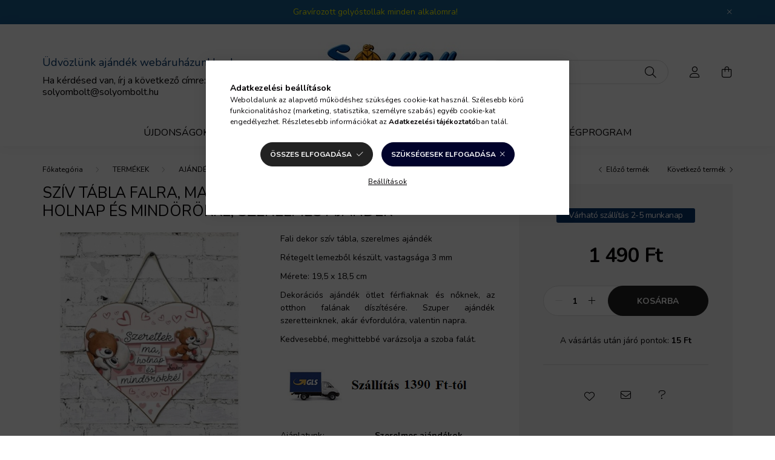

--- FILE ---
content_type: text/html; charset=UTF-8
request_url: https://solyombolt.hu/Sziv-tabla-falra-macik-Szeretlek-ma-holnap-es-mindorokke-szerelmes-ajandek
body_size: 19883
content:
<!DOCTYPE html>
<html lang="hu">
    <head>
        <meta charset="utf-8">
<meta name="keywords" content="Szív tábla falra, macik, Szeretlek ma, holnap és mindörökké, szerelmes ajándék, Szerelmes szív táblák falra, Sólyom Bolt">
<meta name="description" content="Szív tábla falra, macik, Szeretlek ma, holnap és mindörökké, szerelmes ajándék, Fali dekor szív tábla, szerelmes ajándék Rétegelt lemezből készült, vastagsága 3 mm Mérete: 19,5 x 18,5 cm Dekorációs aj">
<meta name="robots" content="index, follow">
<meta http-equiv="X-UA-Compatible" content="IE=Edge">
<meta property="og:site_name" content="Sólyom Bolt" />
<meta property="og:title" content="Szív tábla falra, macik, Szeretlek ma, holnap és mindörökké, szerelmes ajándék, solyombolt.hu, ajánd">
<meta property="og:description" content="Szív tábla falra, macik, Szeretlek ma, holnap és mindörökké, szerelmes ajándék, Fali dekor szív tábla, szerelmes ajándék Rétegelt lemezből készült, vastagsága 3 mm Mérete: 19,5 x 18,5 cm Dekorációs aj">
<meta property="og:type" content="product">
<meta property="og:url" content="https://solyombolt.hu/Sziv-tabla-falra-macik-Szeretlek-ma-holnap-es-mindorokke-szerelmes-ajandek">
<meta property="og:image" content="https://solyombolt.hu/img/4548/749199/749199.jpg">
<meta name="google-site-verification" content="PRaEwpQL_-rOtwawL-8LvXMYME1PqCSQb_m95VrhHYY">
<meta name="p:domain_verify" content="201673293867d9c3ad58485a9019aec9">
<meta name="dc.title" content="Szív tábla falra, macik, Szeretlek ma, holnap és mindörökké, szerelmes ajándék, solyombolt.hu, ajánd">
<meta name="dc.description" content="Szív tábla falra, macik, Szeretlek ma, holnap és mindörökké, szerelmes ajándék, Fali dekor szív tábla, szerelmes ajándék Rétegelt lemezből készült, vastagsága 3 mm Mérete: 19,5 x 18,5 cm Dekorációs aj">
<meta name="dc.publisher" content="Sólyom Bolt">
<meta name="dc.language" content="hu">
<meta name="mobile-web-app-capable" content="yes">
<meta name="apple-mobile-web-app-capable" content="yes">
<meta name="MobileOptimized" content="320">
<meta name="HandheldFriendly" content="true">

<title>Szív tábla falra, macik, Szeretlek ma, holnap és mindörökké, szerelmes ajándék, solyombolt.hu, ajánd</title>


<script>
var service_type="shop";
var shop_url_main="https://solyombolt.hu";
var actual_lang="hu";
var money_len="0";
var money_thousend=" ";
var money_dec=",";
var shop_id=4548;
var unas_design_url="https:"+"/"+"/"+"solyombolt.hu"+"/"+"!common_design"+"/"+"base"+"/"+"002001"+"/";
var unas_design_code='002001';
var unas_base_design_code='2000';
var unas_design_ver=4;
var unas_design_subver=4;
var unas_shop_url='https://solyombolt.hu';
var responsive="yes";
var price_nullcut_disable=1;
var config_plus=new Array();
config_plus['product_tooltip']=1;
config_plus['cart_redirect']=1;
config_plus['money_type']='Ft';
config_plus['money_type_display']='Ft';
config_plus['already_registered_email']=1;
var lang_text=new Array();

var UNAS = UNAS || {};
UNAS.shop={"base_url":'https://solyombolt.hu',"domain":'solyombolt.hu',"username":'solyombolt.unas.hu',"id":4548,"lang":'hu',"currency_type":'Ft',"currency_code":'HUF',"currency_rate":'1',"currency_length":0,"base_currency_length":0,"canonical_url":'https://solyombolt.hu/Sziv-tabla-falra-macik-Szeretlek-ma-holnap-es-mindorokke-szerelmes-ajandek'};
UNAS.design={"code":'002001',"page":'product_details'};
UNAS.api_auth="c48ac1e133cff4b65f29e85d14b1b897";
UNAS.customer={"email":'',"id":0,"group_id":0,"without_registration":0};
UNAS.shop["category_id"]="330513";
UNAS.shop["sku"]="749199";
UNAS.shop["product_id"]="176062445";
UNAS.shop["only_private_customer_can_purchase"] = true;
 

UNAS.text = {
    "button_overlay_close": `Bezár`,
    "popup_window": `Felugró ablak`,
    "list": `lista`,
    "updating_in_progress": `frissítés folyamatban`,
    "updated": `frissítve`,
    "is_opened": `megnyitva`,
    "is_closed": `bezárva`,
    "deleted": `törölve`,
    "consent_granted": `hozzájárulás megadva`,
    "consent_rejected": `hozzájárulás elutasítva`,
    "field_is_incorrect": `mező hibás`,
    "error_title": `Hiba!`,
    "product_variants": `termék változatok`,
    "product_added_to_cart": `A termék a kosárba került`,
    "product_added_to_cart_with_qty_problem": `A termékből csak [qty_added_to_cart] [qty_unit] került kosárba`,
    "product_removed_from_cart": `A termék törölve a kosárból`,
    "reg_title_name": `Név`,
    "reg_title_company_name": `Cégnév`,
    "number_of_items_in_cart": `Kosárban lévő tételek száma`,
    "cart_is_empty": `A kosár üres`,
    "cart_updated": `A kosár frissült`
};



UNAS.text["delete_from_favourites"]= `Törlés a kedvencek közül`;
UNAS.text["add_to_favourites"]= `Kedvencekhez`;


UNAS.text["private_customer_warning"] = `A webáruházban csak magánszemélyek vásárolhatnak.`;




window.lazySizesConfig=window.lazySizesConfig || {};
window.lazySizesConfig.loadMode=1;
window.lazySizesConfig.loadHidden=false;

window.dataLayer = window.dataLayer || [];
function gtag(){dataLayer.push(arguments)};
gtag('js', new Date());
</script>

<script src="https://solyombolt.hu/!common_packages/jquery/jquery-3.2.1.js?mod_time=1682493235"></script>
<script src="https://solyombolt.hu/!common_packages/jquery/plugins/migrate/migrate.js?mod_time=1682493235"></script>
<script src="https://solyombolt.hu/!common_packages/jquery/plugins/autocomplete/autocomplete.js?mod_time=1751452520"></script>
<script src="https://solyombolt.hu/!common_packages/jquery/plugins/tools/overlay/overlay.js?mod_time=1753784913"></script>
<script src="https://solyombolt.hu/!common_packages/jquery/plugins/tools/toolbox/toolbox.expose.js?mod_time=1724322378"></script>
<script src="https://solyombolt.hu/!common_packages/jquery/plugins/lazysizes/lazysizes.min.js?mod_time=1682493235"></script>
<script src="https://solyombolt.hu/!common_packages/jquery/own/shop_common/exploded/common.js?mod_time=1764831093"></script>
<script src="https://solyombolt.hu/!common_packages/jquery/own/shop_common/exploded/common_overlay.js?mod_time=1754986321"></script>
<script src="https://solyombolt.hu/!common_packages/jquery/own/shop_common/exploded/common_shop_popup.js?mod_time=1754991412"></script>
<script src="https://solyombolt.hu/!common_packages/jquery/own/shop_common/exploded/page_product_details.js?mod_time=1751452520"></script>
<script src="https://solyombolt.hu/!common_packages/jquery/own/shop_common/exploded/function_favourites.js?mod_time=1725525511"></script>
<script src="https://solyombolt.hu/!common_packages/jquery/own/shop_common/exploded/function_recommend.js?mod_time=1751452520"></script>
<script src="https://solyombolt.hu/!common_packages/jquery/plugins/hoverintent/hoverintent.js?mod_time=1682493235"></script>
<script src="https://solyombolt.hu/!common_packages/jquery/own/shop_tooltip/shop_tooltip.js?mod_time=1753441722"></script>
<script src="https://solyombolt.hu/!common_packages/jquery/plugins/responsive_menu/responsive_menu-unas.js?mod_time=1682493235"></script>
<script src="https://solyombolt.hu/!common_design/base/002000/main.js?mod_time=1753356622"></script>
<script src="https://solyombolt.hu/!common_packages/jquery/plugins/flickity/v3/flickity.pkgd.min.js?mod_time=1753784913"></script>
<script src="https://solyombolt.hu/!common_packages/jquery/plugins/toastr/toastr.min.js?mod_time=1682493235"></script>
<script src="https://solyombolt.hu/!common_packages/jquery/plugins/tippy/popper-2.4.4.min.js?mod_time=1682493235"></script>
<script src="https://solyombolt.hu/!common_packages/jquery/plugins/tippy/tippy-bundle.umd.min.js?mod_time=1682493235"></script>
<script src="https://solyombolt.hu/!common_packages/jquery/plugins/photoswipe/photoswipe.min.js?mod_time=1682493235"></script>
<script src="https://solyombolt.hu/!common_packages/jquery/plugins/photoswipe/photoswipe-ui-default.min.js?mod_time=1682493235"></script>

<link href="https://solyombolt.hu/temp/shop_4548_c6a6b67059fc5a2ea7eb2faaa87317af.css?mod_time=1769012699" rel="stylesheet" type="text/css">

<link href="https://solyombolt.hu/Sziv-tabla-falra-macik-Szeretlek-ma-holnap-es-mindorokke-szerelmes-ajandek" rel="canonical">
<link rel="apple-touch-icon" href="https://solyombolt.hu/shop_ordered/4548/pic/spng.png" sizes="72x72">
<link rel="apple-touch-icon" href="https://solyombolt.hu/shop_ordered/4548/pic/sb180.png" sizes="180x180">
<link rel="apple-touch-icon" href="https://solyombolt.hu/shop_ordered/4548/pic/png2.png">
<link href="https://solyombolt.hu/shop_ordered/4548/design_pic/favicon.ico" rel="shortcut icon">
<script>
        var google_consent=1;
    
        gtag('consent', 'default', {
           'ad_storage': 'denied',
           'ad_user_data': 'denied',
           'ad_personalization': 'denied',
           'analytics_storage': 'denied',
           'functionality_storage': 'denied',
           'personalization_storage': 'denied',
           'security_storage': 'granted'
        });

    
        gtag('consent', 'update', {
           'ad_storage': 'denied',
           'ad_user_data': 'denied',
           'ad_personalization': 'denied',
           'analytics_storage': 'denied',
           'functionality_storage': 'denied',
           'personalization_storage': 'denied',
           'security_storage': 'granted'
        });

        </script>
    <script async src="https://www.googletagmanager.com/gtag/js?id=UA-52761066-1"></script>    <script>
    gtag('config', 'UA-52761066-1');

        </script>
        <script>
    var google_analytics=1;

                gtag('event', 'view_item', {
              "currency": "HUF",
              "value": '1490',
              "items": [
                  {
                      "item_id": "749199",
                      "item_name": "Szív tábla falra, macik, Szeretlek ma, holnap és mindörökké, szerelmes ajándék",
                      "item_category": "TERMÉKEK/AJÁNDÉKOK ALKALMAKRA/Szerelmes ajándékok - Valentin nap/Szerelmes szív táblák falra",
                      "price": '1490'
                  }
              ],
              'non_interaction': true
            });
               </script>
           <script>
        gtag('config', 'AW-1013195420',{'allow_enhanced_conversions':true});
                </script>
                <script>
                       gtag('config', 'AW-589764115');
                </script>
            <script>
        var google_ads=1;

                gtag('event','remarketing', {
            'ecomm_pagetype': 'product',
            'ecomm_prodid': ["749199"],
            'ecomm_totalvalue': 1490        });
            </script>
    

        <meta content="width=device-width, initial-scale=1.0" name="viewport" />
        <link rel="preconnect" href="https://fonts.gstatic.com">
        <link rel="preload" href="https://fonts.googleapis.com/css2?family=Nunito:wght@400;700&display=swap" as="style" />
        <link rel="stylesheet" href="https://fonts.googleapis.com/css2?family=Nunito:wght@400;700&display=swap" media="print" onload="this.media='all'">
        <noscript>
            <link rel="stylesheet" href="https://fonts.googleapis.com/css2?family=Nunito:wght@400;700&display=swap" />
        </noscript>
        
        
        
        
        

        
        
        
                    
            
            
            
            
            
            
            
                
        
        
    </head>

                
                
    
    
    
    
    <body class='design_ver4 design_subver1 design_subver2 design_subver3 design_subver4' id="ud_shop_artdet">
    
    <div id="image_to_cart" style="display:none; position:absolute; z-index:100000;"></div>
<div class="overlay_common overlay_warning" id="overlay_cart_add"></div>
<script>$(document).ready(function(){ overlay_init("cart_add",{"onBeforeLoad":false}); });</script>
<div id="overlay_login_outer"></div>	
	<script>
	$(document).ready(function(){
	    var login_redir_init="";

		$("#overlay_login_outer").overlay({
			onBeforeLoad: function() {
                var login_redir_temp=login_redir_init;
                if (login_redir_act!="") {
                    login_redir_temp=login_redir_act;
                    login_redir_act="";
                }

									$.ajax({
						type: "GET",
						async: true,
						url: "https://solyombolt.hu/shop_ajax/ajax_popup_login.php",
						data: {
							shop_id:"4548",
							lang_master:"hu",
                            login_redir:login_redir_temp,
							explicit:"ok",
							get_ajax:"1"
						},
						success: function(data){
							$("#overlay_login_outer").html(data);
							if (unas_design_ver >= 5) $("#overlay_login_outer").modal('show');
							$('#overlay_login1 input[name=shop_pass_login]').keypress(function(e) {
								var code = e.keyCode ? e.keyCode : e.which;
								if(code.toString() == 13) {		
									document.form_login_overlay.submit();		
								}	
							});	
						}
					});
								},
			top: 50,
			mask: {
	color: "#000000",
	loadSpeed: 200,
	maskId: "exposeMaskOverlay",
	opacity: 0.7
},
			closeOnClick: (config_plus['overlay_close_on_click_forced'] === 1),
			onClose: function(event, overlayIndex) {
				$("#login_redir").val("");
			},
			load: false
		});
		
			});
	function overlay_login() {
		$(document).ready(function(){
			$("#overlay_login_outer").overlay().load();
		});
	}
	function overlay_login_remind() {
        if (unas_design_ver >= 5) {
            $("#overlay_remind").overlay().load();
        } else {
            $(document).ready(function () {
                $("#overlay_login_outer").overlay().close();
                setTimeout('$("#overlay_remind").overlay().load();', 250);
            });
        }
	}

    var login_redir_act="";
    function overlay_login_redir(redir) {
        login_redir_act=redir;
        $("#overlay_login_outer").overlay().load();
    }
	</script>  
	<div class="overlay_common overlay_info" id="overlay_remind"></div>
<script>$(document).ready(function(){ overlay_init("remind",[]); });</script>

	<script>
    	function overlay_login_error_remind() {
		$(document).ready(function(){
			load_login=0;
			$("#overlay_error").overlay().close();
			setTimeout('$("#overlay_remind").overlay().load();', 250);	
		});
	}
	</script>  
	<div class="overlay_common overlay_info" id="overlay_newsletter"></div>
<script>$(document).ready(function(){ overlay_init("newsletter",[]); });</script>

<script>
function overlay_newsletter() {
    $(document).ready(function(){
        $("#overlay_newsletter").overlay().load();
    });
}
</script>
<div class="overlay_common overlay_error" id="overlay_script"></div>
<script>$(document).ready(function(){ overlay_init("script",[]); });</script>
    <script>
    $(document).ready(function() {
        $.ajax({
            type: "GET",
            url: "https://solyombolt.hu/shop_ajax/ajax_stat.php",
            data: {master_shop_id:"4548",get_ajax:"1"}
        });
    });
    </script>
    

    <div id="container" class="page_shop_artdet_749199 filter-not-exists">
                        <div class="js-element nanobar js-nanobar" data-element-name="header_text_section_1">
        <div class="container">
            <div class="header_text_section_1 nanobar__inner ">
                                    <p><a href="https://solyombolt.hu/gravirozott-golyostollak,5"><span style="color: #ffff00;">Gravírozott golyóstollak minden alkalomra!</span></a></p>
                                <button type="button" class="btn nanobar__btn-close" onclick="closeNanobar(this,'header_text_section_1_hide','session','--nanobar-height');" aria-label="Bezár" title="Bezár">
                    <span class="icon--close"></span>
                </button>
            </div>
        </div>
    </div>
    <script>
        $(document).ready(function() {
            root.style.setProperty('--nanobar-height', getHeight($(".js-nanobar")) + "px");
        });
    </script>
    

        <header class="header js-header">
            <div class="header-inner js-header-inner">
                <div class="container">
                    <div class="row gutters-5 flex-nowrap justify-content-center align-items-center py-3 py-lg-5">
                        <div class="header__left col">
                            <div class="header__left-inner d-flex align-items-center">
                                <button type="button" class="hamburger__btn dropdown--btn d-lg-none" id="hamburger__btn" aria-label="hamburger button" data-btn-for=".hamburger__dropdown">
                                    <span class="hamburger__btn-icon icon--hamburger"></span>
                                </button>
                                
                                
                                    <div class="js-element header_text_section_2 d-none d-lg-block" data-element-name="header_text_section_2">
        <div class="element__content ">
                            <div class="element__html slide-1"><h1><span style="font-size: 18px; color: #003366;">Üdvözlünk ajándék webáruházunkban!</span></h1>
<p><span style="font-size: 16px;">Ha kérdésed van, írj a következő címre:</span></p>
<p><span style="font-size: 16px;">solyombolt@solyombolt.hu</span></p></div>
                    </div>
    </div>

                            </div>
                        </div>

                            <div id="header_logo_img" class="js-element logo col-auto flex-shrink-1" data-element-name="header_logo">
        <div class="header_logo-img-container">
            <div class="header_logo-img-wrapper">
                                                <a href="https://solyombolt.hu/">                    <picture>
                                                <source srcset="https://solyombolt.hu/!common_design/custom/solyombolt.unas.hu/element/layout_hu_header_logo-260x60_1_default.jpg?time=1635961239 1x" />
                        <img                              width="260" height="97"
                                                          src="https://solyombolt.hu/!common_design/custom/solyombolt.unas.hu/element/layout_hu_header_logo-260x60_1_default.jpg?time=1635961239"                             
                             alt="Sólyom Bolt                        "/>
                    </picture>
                    </a>                                        </div>
        </div>
    </div>


                        <div class="header__right col">
                            <div class="header__right-inner d-flex align-items-center justify-content-end">
                                <div class="search-box browser-is-chrome">
    <div class="search-box__inner position-relative ml-auto js-search" id="box_search_content">
        <form name="form_include_search" id="form_include_search" action="https://solyombolt.hu/shop_search.php" method="get">
            <div class="box-search-group mb-0">
                <input data-stay-visible-breakpoint="992" name="search" id="box_search_input" value="" pattern=".{3,100}"
                       title="Hosszabb kereső kifejezést írjon be!" aria-label="Keresés" placeholder="Keresés" type="text" maxlength="100"
                       class="ac_input form-control js-search-input" autocomplete="off" required                >
                <div class="search-box__search-btn-outer input-group-append" title='Keresés'>
                    <button class="search-btn" aria-label="Keresés">
                        <span class="search-btn-icon icon--search"></span>
                    </button>
                    <button type="button" onclick="$('.js-search-smart-autocomplete').addClass('is-hidden');$(this).addClass('is-hidden');" class='search-close-btn text-right d-lg-none is-hidden' aria-label="">
                        <span class="search-close-btn-icon icon--close"></span>
                    </button>
                </div>
                <div class="search__loading">
                    <div class="loading-spinner--small"></div>
                </div>
            </div>
            <div class="search-box__mask"></div>
        </form>
        <div class="ac_results"></div>
    </div>
</div>
<script>
    $(document).ready(function(){
       $(document).on('smartSearchCreate smartSearchOpen smartSearchHasResult', function(e){
           if (e.type !== 'smartSearchOpen' || (e.type === 'smartSearchOpen' && $('.js-search-smart-autocomplete').children().length > 0)) {
               $('.search-close-btn').removeClass('is-hidden');
           }
       });
       $(document).on('smartSearchClose smartSearchEmptyResult', function(){
           $('.search-close-btn').addClass('is-hidden');
       });
       $(document).on('smartSearchInputLoseFocus', function(){
           if ($('.js-search-smart-autocomplete').length>0) {
               setTimeout(function () {
                   let height = $(window).height() - ($('.js-search-smart-autocomplete').offset().top - $(window).scrollTop()) - 20;
                   $('.search-smart-autocomplete').css('max-height', height + 'px');
               }, 300);
           }
       });
    });
</script>


                                                    <button type="button" class="profile__btn js-profile-btn dropdown--btn d-none d-lg-block" id="profile__btn" data-orders="https://solyombolt.hu/shop_order_track.php" aria-label="profile button" data-btn-for=".profile__dropdown">
            <span class="profile__btn-icon icon--head"></span>
        </button>
            
                                <button class="cart-box__btn dropdown--btn js-cart-box-loaded-by-ajax" aria-label="cart button" type="button" data-btn-for=".cart-box__dropdown">
                                    <span class="cart-box__btn-icon icon--cart">
                                            <span id="box_cart_content" class="cart-box">            </span>
                                    </span>
                                </button>
                            </div>
                        </div>
                    </div>
                </div>
                                <nav class="navbar d-none d-lg-flex navbar-expand navbar-light">
                    <div class="container">
                        <ul class="navbar-nav mx-auto js-navbar-nav">
                                        <li class="nav-item spec-item js-nav-item-new">
                    <a class="nav-link" href="https://solyombolt.hu/ujdonsagok-uj-termekek" >
                    Újdonságok
                    </a>

            </li>
    <li class="nav-item spec-item js-nav-item-akcio">
                    <a class="nav-link" href="https://solyombolt.hu/akcios-termekek" >
                    Akciók
                    </a>

            </li>
    <li class="nav-item dropdown js-nav-item-596510">
                    <a class="nav-link dropdown-toggle" href="https://solyombolt.hu/TERMEKEK"  role="button" data-toggle="dropdown" aria-haspopup="true" aria-expanded="false">
                    TERMÉKEK
                    </a>

        			<ul class="dropdown-menu fade-up dropdown--cat dropdown--level-1">
            <li class="nav-item-872318">
            <a class="dropdown-item" href="https://solyombolt.hu/ajandektargyak-lakberendezesi-aprosagok" >AJÁNDÉK, LAKBERENDEZÉS
                        </a>
        </li>
            <li class="nav-item-663415">
            <a class="dropdown-item" href="https://solyombolt.hu/ajandekok-foglalkozasok-szakmak-hobbi-sport-szerint" >AJÁNDÉKOK - FOGLALKOZÁSOK, SZAKMÁK, HOBBIK
                        </a>
        </li>
            <li class="nav-item-772832">
            <a class="dropdown-item" href="https://solyombolt.hu/alkalmakra-ajandekok" >AJÁNDÉKOK ALKALMAKRA
                        </a>
        </li>
            <li class="nav-item-400362">
            <a class="dropdown-item" href="https://solyombolt.hu/ajandekok-csaladtagoknak-ismerosoknek" >AJÁNDÉKOK CSALÁDTAGOKNAK ÉS ISMERŐSÖKNEK
                        </a>
        </li>
            <li class="nav-item-642601">
            <a class="dropdown-item" href="https://solyombolt.hu/ekszerek" >ÉKSZEREK
                        </a>
        </li>
            <li class="nav-item-362755">
            <a class="dropdown-item" href="https://solyombolt.hu/ruhazati-es-egyeb-kiegeszitok" >RUHÁZATI és EGYÉB KIEGÉSZÍTŐK
                        </a>
        </li>
            <li class="nav-item-303152">
            <a class="dropdown-item" href="https://solyombolt.hu/sporolj-turkalo-keszletkisopres-uj-termekek" >SPÓROLJ, NÉZZ KÖRÜL
                        </a>
        </li>
            <li class="nav-item-589337">
            <a class="dropdown-item" href="https://solyombolt.hu/bor-taska-ovtaska-hatitaska-combtaska-telefontok-tarsoly" >TÁSKA, ÖVTÁSKA, HÁTITÁSKA
                        </a>
        </li>
            <li class="nav-item-959506">
            <a class="dropdown-item" href="https://solyombolt.hu/vicces-termekek-ajandek-mindenkinek" >VICCES TERMÉKEK  
                        </a>
        </li>
    
    
    </ul>


            </li>

    
                                    			<li class="nav-item js-nav-item-447370">
							<a class="nav-link" href="https://solyombolt.hu/shop_contact.php?tab=shipping" >
							SZÁLLÍTÁS
							</a>

					</li>
			<li class="nav-item js-nav-item-213652">
							<a class="nav-link" href="https://csakvidaman.hu/" target="_blank" >
							Humor
							</a>

					</li>
			<li class="nav-item js-nav-item-635987">
							<a class="nav-link" href="https://solyombolt.hu/blog-cikkek-hirek" >
							BLOG
							</a>

					</li>
			<li class="nav-item js-nav-item-385235">
							<a class="nav-link" href="https://solyombolt.hu/pontgyujtes-husegpontok-husegprogram" >
							Hűségprogram
							</a>

					</li>
	
    
                        </ul>
                    </div>
                </nav>

                <script>
                    $(document).ready(function () {
                                                    $('.nav-item.dropdown').hoverIntent({
                                over: function () {
                                    handleCloseDropdowns();
                                    var thisNavLink = $('> .nav-link', this);
                                    var thisNavItem = thisNavLink.parent();
                                    var thisDropdownMenu = thisNavItem.find('.dropdown-menu');
                                    var thisNavbarNav = $('.js-navbar-nav');

                                    /*remove is-opened class form the rest menus (cat+plus)*/
                                    thisNavbarNav.find('.show').not(thisNavItem).removeClass('show');
                                    thisNavLink.attr('aria-expanded','true');
                                    thisNavItem.addClass('show');
                                    thisDropdownMenu.addClass('show');
                                },
                                out: function () {
                                    handleCloseDropdowns();
                                    var thisNavLink = $('> .nav-link', this);
                                    var thisNavItem = thisNavLink.parent();
                                    var thisDropdownMenu = thisNavItem.find('.dropdown-menu');

                                    /*remove is-opened class form the rest menus (cat+plus)*/
                                    thisNavLink.attr('aria-expanded','false');
                                    thisNavItem.removeClass('show');
                                    thisDropdownMenu.removeClass('show');
                                },
                                interval: 100,
                                sensitivity: 10,
                                timeout: 250
                            });
                                            });
                </script>
                            </div>
        </header>
                        <main class="main">
                        
            
    <link rel="stylesheet" type="text/css" href="https://solyombolt.hu/!common_packages/jquery/plugins/photoswipe/css/default-skin.min.css">
    <link rel="stylesheet" type="text/css" href="https://solyombolt.hu/!common_packages/jquery/plugins/photoswipe/css/photoswipe.min.css">
    
    
    <script>
        var $clickElementToInitPs = '.js-init-ps';

        var initPhotoSwipeFromDOM = function() {
            var $pswp = $('.pswp')[0];
            var $psDatas = $('.photoSwipeDatas');

            $psDatas.each( function() {
                var $pics = $(this),
                    getItems = function() {
                        var items = [];
                        $pics.find('a').each(function() {
                            var $this = $(this),
                                $href   = $this.attr('href'),
                                $size   = $this.data('size').split('x'),
                                $width  = $size[0],
                                $height = $size[1],
                                item = {
                                    src : $href,
                                    w   : $width,
                                    h   : $height
                                };
                            items.push(item);
                        });
                        return items;
                    };

                var items = getItems();

                $($clickElementToInitPs).on('click', function (event) {
                    var $this = $(this);
                    event.preventDefault();

                    var $index = parseInt($this.attr('data-loop-index'));
                    var options = {
                        index: $index,
                        history: false,
                        bgOpacity: 0.5,
                        shareEl: false,
                        showHideOpacity: true,
                        getThumbBoundsFn: function (index) {
                            /** azon képeről nagyítson a photoswipe, melyek láthatók
                             **/
                            var thumbnails = $($clickElementToInitPs).map(function() {
                                var $this = $(this);
                                if ($this.is(":visible")) {
                                    return this;
                                }
                            }).get();
                            var thumbnail = thumbnails[index];
                            var pageYScroll = window.pageYOffset || document.documentElement.scrollTop;
                            var zoomedImgHeight = items[index].h;
                            var zoomedImgWidth = items[index].w;
                            var zoomedImgRatio = zoomedImgHeight / zoomedImgWidth;
                            var rect = thumbnail.getBoundingClientRect();
                            var zoomableImgHeight = rect.height;
                            var zoomableImgWidth = rect.width;
                            var zoomableImgRatio = (zoomableImgHeight / zoomableImgWidth);
                            var offsetY = 0;
                            var offsetX = 0;
                            var returnWidth = zoomableImgWidth;

                            if (zoomedImgRatio < 1) { /* a nagyított kép fekvő */
                                if (zoomedImgWidth < zoomableImgWidth) { /*A nagyított kép keskenyebb */
                                    offsetX = (zoomableImgWidth - zoomedImgWidth) / 2;
                                    offsetY = (Math.abs(zoomableImgHeight - zoomedImgHeight)) / 2;
                                    returnWidth = zoomedImgWidth;
                                } else { /*A nagyított kép szélesebb */
                                    offsetY = (zoomableImgHeight - (zoomableImgWidth * zoomedImgRatio)) / 2;
                                }

                            } else if (zoomedImgRatio > 1) { /* a nagyított kép álló */
                                if (zoomedImgHeight < zoomableImgHeight) { /*A nagyított kép alacsonyabb */
                                    offsetX = (zoomableImgWidth - zoomedImgWidth) / 2;
                                    offsetY = (zoomableImgHeight - zoomedImgHeight) / 2;
                                    returnWidth = zoomedImgWidth;
                                } else { /*A nagyított kép magasabb */
                                    offsetX = (zoomableImgWidth - (zoomableImgHeight / zoomedImgRatio)) / 2;
                                    if (zoomedImgRatio > zoomableImgRatio) returnWidth = zoomableImgHeight / zoomedImgRatio;
                                }
                            } else { /*A nagyított kép négyzetes */
                                if (zoomedImgWidth < zoomableImgWidth) { /*A nagyított kép keskenyebb */
                                    offsetX = (zoomableImgWidth - zoomedImgWidth) / 2;
                                    offsetY = (Math.abs(zoomableImgHeight - zoomedImgHeight)) / 2;
                                    returnWidth = zoomedImgWidth;
                                } else { /*A nagyított kép szélesebb */
                                    offsetY = (zoomableImgHeight - zoomableImgWidth) / 2;
                                }
                            }

                            return {x: rect.left + offsetX, y: rect.top + pageYScroll + offsetY, w: returnWidth};
                        },
                        getDoubleTapZoom: function (isMouseClick, item) {
                            if (isMouseClick) {
                                return 1;
                            } else {
                                return item.initialZoomLevel < 0.7 ? 1 : 1.5;
                            }
                        }
                    };

                    var photoSwipe = new PhotoSwipe($pswp, PhotoSwipeUI_Default, items, options);
                    photoSwipe.init();
                });
            });
        };
    </script>

    
    
<div id="page_artdet_content" class="artdet artdet--type-1">
            <div class="fixed-cart bg-primary shadow-sm js-fixed-cart" id="artdet__fixed-cart">
            <div class="container">
                <div class="row gutters-5 align-items-center py-3">
                    <div class="col-auto">
                        <img class="navbar__fixed-cart-img lazyload" width="50" height="50" src="https://solyombolt.hu/main_pic/space.gif" data-src="https://solyombolt.hu/img/4548/749199/50x50,r/749199.jpg?time=1652080292" data-srcset="https://solyombolt.hu/img/4548/749199/100x100,r/749199.jpg?time=1652080292 2x" alt="Szív tábla falra, macik, Szeretlek ma, holnap és mindörökké, szerelmes ajándék" />
                    </div>
                    <div class="col">
                        <div class="d-flex flex-column flex-md-row align-items-md-center">
                            <div class="fixed-cart__name line-clamp--2-12">  Szív tábla falra, macik, Szeretlek ma, holnap és mindörökké, szerelmes ajándék
</div>
                                                            <div class="fixed-cart__price with-rrp row gutters-5 align-items-baseline ml-md-auto ">
                                                                            <div class="artdet__price-base product-price--base">
                                            <span class="fixed-cart__price-base-value"><span id='price_net_brutto_749199' class='price_net_brutto_749199'>1 490</span> Ft</span>                                        </div>
                                                                                                        </div>
                                                    </div>
                    </div>
                    <div class="col-auto">
                        <button class="navbar__fixed-cart-btn btn btn-primary" type="button" onclick="$('.artdet__cart-btn').trigger('click');"  >Kosárba</button>
                    </div>
                </div>
            </div>
        </div>
        <script>
            $(document).ready(function () {
                var $itemVisibilityCheck = $(".js-main-cart-btn");
                var $stickyElement = $(".js-fixed-cart");

                $(window).scroll(function () {
                    if ($(this).scrollTop() + 60 > $itemVisibilityCheck.offset().top) {
                        $stickyElement.addClass('is-visible');
                    } else {
                        $stickyElement.removeClass('is-visible');
                    }
                });
            });
        </script>
        <div class="artdet__breadcrumb-prev-next">
        <div class="container">
            <div class="row gutters-10">
                <div class="col-md">
                        <nav id="breadcrumb" aria-label="breadcrumb">
                                <ol class="breadcrumb level-4">
                <li class="breadcrumb-item">
                                        <a class="breadcrumb-item breadcrumb-item--home" href="https://solyombolt.hu/sct/0/" aria-label="Főkategória" title="Főkategória"></a>
                                    </li>
                                <li class="breadcrumb-item">
                                        <a class="breadcrumb-item" href="https://solyombolt.hu/TERMEKEK">TERMÉKEK</a>
                                    </li>
                                <li class="breadcrumb-item">
                                        <a class="breadcrumb-item" href="https://solyombolt.hu/alkalmakra-ajandekok">AJÁNDÉKOK ALKALMAKRA</a>
                                    </li>
                                <li class="breadcrumb-item">
                                        <a class="breadcrumb-item" href="https://solyombolt.hu/szerelmes-valentin-napi-ajandekok">Szerelmes ajándékok - Valentin nap</a>
                                    </li>
                                <li class="breadcrumb-item">
                                        <a class="breadcrumb-item" href="https://solyombolt.hu/spl/330513/Szerelmes-sziv-tablak-falra">Szerelmes szív táblák falra</a>
                                    </li>
                            </ol>
            <script>
                $("document").ready(function(){
                                        $(".js-nav-item-596510").addClass("active");
                                        $(".js-nav-item-772832").addClass("active");
                                        $(".js-nav-item-420429").addClass("active");
                                        $(".js-nav-item-330513").addClass("active");
                                    });
            </script>
                </nav>

                </div>
                                    <div class="col-md-auto">
                        <div class="artdet__pagination d-flex py-3 py-md-0 mb-3 mb-md-4">
                            <button class="artdet__pagination-btn artdet__pagination-prev btn btn-text icon--b-arrow-left" type="button" onclick="product_det_prevnext('https://solyombolt.hu/Sziv-tabla-falra-macik-Szeretlek-ma-holnap-es-mindorokke-szerelmes-ajandek','?cat=330513&sku=749199&action=prev_js')">Előző termék</button>
                            <button class="artdet__pagination-btn artdet__pagination-next btn btn-text icon--a-arrow-right ml-auto ml-md-5" type="button" onclick="product_det_prevnext('https://solyombolt.hu/Sziv-tabla-falra-macik-Szeretlek-ma-holnap-es-mindorokke-szerelmes-ajandek','?cat=330513&sku=749199&action=next_js')" >Következő termék</button>
                        </div>
                    </div>
                            </div>
        </div>
    </div>

    <script>
<!--
var lang_text_warning=`Figyelem!`
var lang_text_required_fields_missing=`Kérjük töltse ki a kötelező mezők mindegyikét!`
function formsubmit_artdet() {
   cart_add("749199","",null,1)
}
$(document).ready(function(){
	select_base_price("749199",1);
	
	
});
// -->
</script>


    <form name="form_temp_artdet">

    <div class="artdet__pic-data-wrap mb-3 mb-lg-5 js-product">
        <div class="container">
            <div class="row main-block">
                <div class="artdet__img-data-left col-md-6 col-lg-7 col-xl-8">
                    <div class="artdet__name-wrap mb-4">
                        <div class="row align-items-center">
                            <div class="col-sm col-md-12 col-xl">
                                <div class="d-flex flex-wrap align-items-center">
                                                                        <h1 class='artdet__name line-clamp--3-12'>  Szív tábla falra, macik, Szeretlek ma, holnap és mindörökké, szerelmes ajándék
</h1>
                                </div>
                            </div>
                                                            <div class="col-sm-auto col-md col-xl-auto text-right">
                                                                                                                <div class="artdet__social font-s d-flex align-items-center justify-content-sm-end">
                                                                                                                                                <button class="artdet__social-icon artdet__social-icon--facebook" type="button" aria-label="facebook" data-tippy="facebook" onclick='window.open("https://www.facebook.com/sharer.php?u=https%3A%2F%2Fsolyombolt.hu%2FSziv-tabla-falra-macik-Szeretlek-ma-holnap-es-mindorokke-szerelmes-ajandek")'></button>
                                                                                                    <button class="artdet__social-icon artdet__social-icon--pinterest" type="button" aria-label="pinterest" data-tippy="pinterest" onclick='window.open("http://www.pinterest.com/pin/create/button/?url=https%3A%2F%2Fsolyombolt.hu%2FSziv-tabla-falra-macik-Szeretlek-ma-holnap-es-mindorokke-szerelmes-ajandek&media=https%3A%2F%2Fsolyombolt.hu%2Fimg%2F4548%2F749199%2F749199.jpg&description=Sz%C3%ADv+t%C3%A1bla+falra%2C+macik%2C+Szeretlek+ma%2C+holnap+%C3%A9s+mind%C3%B6r%C3%B6kk%C3%A9%2C+szerelmes+aj%C3%A1nd%C3%A9k")'></button>
                                                                                                    <button class="artdet__social-icon artdet__social-icon--linkedin" type="button" aria-label="linkedin" data-tippy="linkedin" onclick='window.open("https://www.linkedin.com/shareArticle?mini=true&url=https%3A%2F%2Fsolyombolt.hu%2FSziv-tabla-falra-macik-Szeretlek-ma-holnap-es-mindorokke-szerelmes-ajandek")'></button>
                                                                                                                                                                                </div>
                                                                    </div>
                                                    </div>
                    </div>
                    <div class="row">
                        <div class="artdet__img-outer col-xl-6">
                            		                            <div class='artdet__img-inner has-image'>
                                                                
                                <div class="artdet__alts js-alts carousel mb-5" data-flickity='{ "cellAlign": "left", "contain": true, "lazyLoad": true, "watchCSS": true }'>
                                    <div class="carousel-cell artdet__alt-img js-init-ps" data-loop-index="0">
                                        		                                        <img class="artdet__img-main" width="500" height="500"
                                             src="https://solyombolt.hu/img/4548/749199/500x500,r/749199.jpg?time=1652080292"
                                             srcset=" "
                                             alt="Szív tábla falra, macik, Szeretlek ma, holnap és mindörökké, szerelmes ajándék" title="Szív tábla falra, macik, Szeretlek ma, holnap és mindörökké, szerelmes ajándék" id="main_image" />
                                    </div>
                                                                    </div>

                                
                                                                    <script>
                                        $(document).ready(function() {
                                            initPhotoSwipeFromDOM();
                                        });
                                    </script>

                                    <div class="photoSwipeDatas invisible">
                                        <a href="https://solyombolt.hu/img/4548/749199/749199.jpg?time=1652080292" data-size="501x600"></a>
                                                                            </div>
                                
                                                            </div>
                            		                        </div>
                        <div class="artdet__data-left col-xl-6">
                                                            <div id="artdet__short-descrition" class="artdet__short-descripton mb-5">
                                    <div class="artdet__short-descripton-content text-justify font-s font-sm-m mb-5"><p>Fali dekor szív tábla, szerelmes ajándék</p>
<p>Rétegelt lemezből készült, vastagsága 3 mm</p>
<p>Mérete: 19,5 x 18,5 cm</p>
<p><span>Dekorációs ajándék ötlet férfiaknak és nőknek, az otthon falának díszítésére. Szuper ajándék szeretteinknek, akár évfordulóra, valentin napra.</span></p>
<p><span>Kedvesebbé, meghittebbé varázsolja a szoba falát.</span></p><br /><div class="text_biggest" align="center"><span style="font-size: 10pt; color: #993300;"><span style="font-size: 10pt; color: #993300;"><strong></strong></span></span>
<div class="admin_table_body" style="text-align: center;">
<div class="text_biggest" align="center" style="text-align: left;"><span style="color: #003300;"><span style="font-size: 10pt;"><span style="color: #800000;"><img src="https://solyombolt.hu/shop_ordered/4548/pic/GLS-6699540_339.png" width="325" height="70" /> </span></span></span></div>
</div>
</div></div>
                                                                    </div>
                            
                                                            <div id="artdet__param-spec" class="mb-5">
                                    <div class="artdet__spec-params font-xs font-sm-m mb-5">
                                                                            <div class="artdet__spec-param py-3 product_param_type_link_text" id="page_artdet_product_param_spec_2231168" >
                    <div class="row gutters-10 align-items-center text-left">
                        <div class="col-5">
                            <div class="artdet__spec-param-title d-inline-block position-relative">
                                <span class="param-name">Ajánlatunk</span>                            </div>
                        </div>
                        <div class="col-7">
                            <div class="artdet__spec-param-value">
                                                                    <a href='https://solyombolt.hu/szerelmes-valentin-napi-ajandekok' rel='nofollow' target='_blank' class='text_normal'>Szerelmes ajándékok</a>
                                                            </div>
                        </div>
                    </div>
                </div>
                        
                                    </div>
                                                                            <div class="scroll-to-wrap">
                                            <a class="scroll-to btn btn-outline-secondary" data-scroll="#artdet__datas" href="#">További adatok</a>
                                        </div>
                                                                    </div>
                            
                            
                                                    </div>
                    </div>
                </div>
                <div class="artdet__data-right col-md-6 col-lg-5 col-xl-4">
                    <div class="artdet__data-right-inner">
                                                    <div class="artdet__badges2 mb-5">
                                <div class="row gutters-5 justify-content-center">
                                    
                                                                            <div class="artdet__statuses col-12 text-center position-relative">
                                                                                                                                            <div class="artdet__custom-badge badge badge--2 badge--custom-1">Várható szállítás  2-5 munkanap</div>
                                                                                            
                                            
                                                                                    </div>
                                                                    </div>
                            </div>
                        
                        
                        
                        
                        
                                                    <div class="artdet__price-datas text-center mb-5">
                                <div class="artdet__prices">
                                    <div class="artdet__price-base-and-sale with-rrp row gutters-5 align-items-baseline justify-content-center">
                                                                                    <div class="artdet__price-base product-price--base">
                                                <span class="artdet__price-base-value"><span id='price_net_brutto_749199' class='price_net_brutto_749199'>1 490</span> Ft</span>                                            </div>
                                                                                                                    </div>
                                                                    </div>

                                
                                
                                
                                                            </div>
                        
                                                                                    <div id="artdet__cart" class="artdet__cart d-flex align-items-center justify-content-center mb-5 js-main-cart-btn">
                                    <div class="artdet__cart-btn-input-outer h-100 border">
                                        <div class="artdet__cart-btn-input-wrap d-flex justify-content-center align-items-center h-100 page_qty_input_outer" >
                                            <button class="qtyminus_common qty_disable" type="button" aria-label="minusz"></button>
                                            <input class="artdet__cart-input page_qty_input" name="db" id="db_749199" type="number" value="1" maxlength="7" data-min="1" data-max="999999" data-step="1" step="1" aria-label="Mennyiség">
                                            <button class="qtyplus_common" type="button" aria-label="plusz"></button>
                                        </div>
                                    </div>
                                    <div class="artdet__cart-btn-wrap h-100 flex-grow-1 usn">
                                        <button class="artdet__cart-btn btn btn-lg btn-primary btn-block js-main-product-cart-btn" type="button" onclick="cart_add('749199','',null,1);"   data-cartadd="cart_add('749199','',null,1);">Kosárba</button>
                                    </div>
                                </div>
                                                    
                                                    <div class="artdet__virtual-point-highlighted text-center mb-5">
                                <span class="artdet__virtual-point-highlighted__title">A vásárlás után járó pontok:</span>
                                <span class="artdet__virtual-point-highlighted__content font-weight-bold">15 Ft</span>
                            </div>
                        
                        

                        
                        
                                                <div id="artdet__functions" class="artdet__function d-flex justify-content-center border-top pt-5">
                                                        <div class='product__func-btn favourites-btn page_artdet_func_favourites_749199 page_artdet_func_favourites_outer_749199' onclick='add_to_favourites("","749199","page_artdet_func_favourites","page_artdet_func_favourites_outer","176062445");' id='page_artdet_func_favourites' role="button" aria-label="Kedvencekhez" data-tippy="Kedvencekhez">
                                <div class="product__func-icon favourites__icon icon--favo"></div>
                            </div>
                                                                                                                                                <div class="product__func-btn artdet-func-recommend" onclick='recommend_dialog("749199");' id='page_artdet_func_recommend' role="button" aria-label="Ajánlom" data-tippy="Ajánlom">
                                    <div class="product__func-icon icon--mail"></div>
                                </div>
                                                                                        <div class="product__func-btn artdet-func-question" onclick='popup_question_dialog("749199");' id='page_artdet_func_question' role="button" aria-label="Kérdés a termékről" data-tippy="Kérdés a termékről">
                                    <div class="product__func-icon icon--question"></div>
                                </div>
                                                    </div>
                                            </div>
                </div>
            </div>
        </div>
    </div>

    
    
    
            <div id="artdet__datas" class="data main-block">
            <div class="container container-max-xl">
                <div class="data__title main-title h2">Adatok</div>
                <div class="data__items font-xs font-sm-m row gutters-15 gutters-xl-20">
                                        
                    
                    
                                            <div class="data__item col-md-6 data__item-sku">
                            <div class="row gutters-5 h-100 align-items-center py-3 px-md-5">
                                <div class="data__item-title col-5">Cikkszám</div>
                                <div class="data__item-value col-7">749199</div>
                            </div>
                        </div>
                    
                    
                    
                    
                    
                                    </div>
            </div>
        </div>
    
    
    
    
            <section id="artdet__additional-products" class="additional-products js-additional-products d-none">
            <div class="container-fluid">
                <div class="additional-products__inner main-block">
                    <div class="additional-products__title main-title h2">Ez is érdekelhet</div>
                </div>
            </div>
            <script>
                let elAddiProd =  $(".js-additional-products");

                $.ajax({
                    type: 'GET',
                    url: 'https://solyombolt.hu/shop_ajax/ajax_related_products.php?get_ajax=1&cikk=749199&change_lang=hu&type=additional&artdet_version=1',
                    beforeSend:function(){
                        elAddiProd.addClass('ajax-loading');
                    },
                    success:function(data){
                        if (data !== '' && data !== 'no') {
                            elAddiProd.removeClass('d-none ajax-loading').addClass('ajax-loaded');
                            elAddiProd.find('.additional-products__title').after(data);
                        }
                    }
                });
            </script>
        </section>
    
    
    </form>


    
            <div class="pswp" tabindex="-1" role="dialog" aria-hidden="true">
            <div class="pswp__bg"></div>
            <div class="pswp__scroll-wrap">
                <div class="pswp__container">
                    <div class="pswp__item"></div>
                    <div class="pswp__item"></div>
                    <div class="pswp__item"></div>
                </div>
                <div class="pswp__ui pswp__ui--hidden">
                    <div class="pswp__top-bar">
                        <div class="pswp__counter"></div>
                        <button class="pswp__button pswp__button--close"></button>
                        <button class="pswp__button pswp__button--fs"></button>
                        <button class="pswp__button pswp__button--zoom"></button>
                        <div class="pswp__preloader">
                            <div class="pswp__preloader__icn">
                                <div class="pswp__preloader__cut">
                                    <div class="pswp__preloader__donut"></div>
                                </div>
                            </div>
                        </div>
                    </div>
                    <div class="pswp__share-modal pswp__share-modal--hidden pswp__single-tap">
                        <div class="pswp__share-tooltip"></div>
                    </div>
                    <button class="pswp__button pswp__button--arrow--left"></button>
                    <button class="pswp__button pswp__button--arrow--right"></button>
                    <div class="pswp__caption">
                        <div class="pswp__caption__center"></div>
                    </div>
                </div>
            </div>
        </div>
    </div>
        </main>
        
        
                <footer>
            <div class="footer">
                <div class="footer-container container-max-xxl">
                    <div class="footer__navigation">
                        <div class="row gutters-10">
                            <nav class="footer__nav footer__nav-1 col-6 col-lg-3 mb-5 mb-lg-3">    <div class="js-element footer_v2_menu_1" data-element-name="footer_v2_menu_1">
                    <div class="footer__header h5">
                Oldaltérkép
            </div>
                                        <ul>
<li><a href="https://solyombolt.hu/">Nyitóoldal</a></li>
<li><a href="https://solyombolt.hu/sct/0/">Termékek</a></li>
<li><a href="https://csakvidaman.hu/">Szórakoztató oldalunk</a></li>
</ul>
                                <!--Pepita badge-->
<div id="pepita-partner-badge" data-pssid="14560"><a id="pepita-partner-badge-seller-link" href="https://pepita.hu/forgalmazo/szabo-dora-ev-d14560" target="_blank" rel="noopener"> <img src="https://pepita.hu/partner-badge-image/14560" alt="Pepita Super Seller" /> </a> <a id="pepita-partner-badge-site-link" href="https://pepita.hu" target="_blank" rel="noopener"> <img src="https://pepita.hu/partner-badge-pepita-logo/14560" alt="Pepita.hu" /> <span>marketplace partner</span> </a>
<script> (function(w, d, s) { var scriptElement = d.getElementsByTagName(s)[0]; var script = d.createElement(s); script.async = true; script.src = "https://pepita.hu/js/partner-badge.js"; scriptElement.parentNode.insertBefore(script, scriptElement); })(window, document, 'script'); </script>
</div>
<!-- /Pepita badge-->
            </div>

</nav>
                            <nav class="footer__nav footer__nav-2 col-6 col-lg-3 mb-5 mb-lg-3">    <div class="js-element footer_v2_menu_2" data-element-name="footer_v2_menu_2">
                    <div class="footer__header h5">
                Vásárlói fiók
            </div>
                                        
<ul>
<li><a href="javascript:overlay_login();">Belépés</a></li>
<li><a href="https://solyombolt.hu/shop_reg.php">Regisztráció</a></li>
<li><a href="https://solyombolt.hu/shop_order_track.php">Profilom</a></li>
<li><a href="https://solyombolt.hu/shop_cart.php">Kosár</a></li>
<li><a href="https://solyombolt.hu/shop_order_track.php?tab=favourites">Kedvenceim</a></li>
</ul>
            </div>

</nav>
                            <nav class="footer__nav footer__nav-3 col-6 col-lg-3 mb-5 mb-lg-3">    <div class="js-element footer_v2_menu_3" data-element-name="footer_v2_menu_3">
                    <div class="footer__header h5">
                Információk
            </div>
                                        
<ul>
<li><a href="https://solyombolt.hu/shop_help.php?tab=terms">Általános szerződési feltételek</a></li>
<li><a href="https://solyombolt.hu/shop_help.php?tab=privacy_policy">Adatkezelési tájékoztató</a></li>
<li><a href="https://solyombolt.hu/shop_contact.php?tab=payment">Fizetés</a></li>
<li><a href="https://solyombolt.hu/shop_contact.php?tab=shipping">Szállítás</a></li>
<li><a href="https://solyombolt.hu/shop_contact.php">Elérhetőségek</a></li>
</ul>
            </div>

</nav>
                            <nav class="footer__nav footer__nav-4 col-6 col-lg-3 mb-5 mb-lg-3">
                                    <div class="js-element footer_v2_menu_4" data-element-name="footer_v2_menu_4">
                    <div class="footer__header h5">
                KIEMELT KATEGÓRIÁK
            </div>
                                        <p><a href="https://solyombolt.hu/vicces-termekek-ajandek-mindenkinek">VICCES TERMÉKEK</a></p>
<p><a href="https://solyombolt.hu/alkalmakra-ajandekok">AJÁNDÉKOK ALKALMAKRA</a></p>
<p><a href="https://solyombolt.hu/ajandekok-csaladtagoknak">AJÁNDÉKOK CSALÁDTAGOKNAK</a></p>
                                
            </div>


                                <div class="footer_social footer_v2_social">
                                    <ul class="footer__list d-flex list--horizontal">
                                                    <li class="js-element footer_v2_social-list-item" data-element-name="footer_v2_social"><p><a href="https://solyombolt.hu/vicces-termekek-ajandek-mindenkinek">VICCES TERMÉKEK</a></p>
<p><a href="https://solyombolt.hu/alkalmakra-ajandekok">AJÁNDÉKOK ALKALMAKRA</a></p>
<p><a href="https://solyombolt.hu/ajandekok-csaladtagoknak">AJÁNDÉKOK CSALÁDTAGOKNAK</a></p></li>
            <li class="js-element footer_v2_social-list-item" data-element-name="footer_v2_social"><p><a href="https://www.facebook.com/SolyomBolt" target="_blank" rel="noopener">facebook</a></p>
<p>&nbsp;</p></li>
            <li class="js-element footer_v2_social-list-item" data-element-name="footer_v2_social"><p><a href=" https://www.instagram.com/solyombolt.hu/" target="_blank" rel="noopener">instagram</a></p></li>
            <li class="js-element footer_v2_social-list-item" data-element-name="footer_v2_social"><p><a href="https://hu.pinterest.com/solyombolt/" target="_blank" rel="noopener">pinterest</a></p></li>
    

                                        <li><button type="button" class="cookie-alert__btn-open btn btn-text icon--cookie" id="cookie_alert_close" onclick="cookie_alert_action(0,-1)" title="Adatkezelési beállítások"></button></li>
                                    </ul>
                                </div>
                            </nav>
                        </div>
                    </div>
                </div>
                <script>	$(document).ready(function () {			$("#provider_link_click").click(function(e) {			window.open("https://unas.hu/?utm_source=4548&utm_medium=ref&utm_campaign=shop_provider");		});	});</script><a id='provider_link_click' href='#' class='text_normal has-img' title='Webáruház készítés'><img src='https://solyombolt.hu/!common_design/own/image/logo_unas_dark.svg' width='60' height='15' alt='Webáruház készítés' title='Webáruház készítés' loading='lazy'></a>
            </div>

            <div class="partners">
                <div class="partners__container container d-flex flex-wrap align-items-center justify-content-center">
                    <div class="partner__box d-inline-flex flex-wrap align-items-center justify-content-center my-3">
        <div class="partner__item m-2">
                <a href="https://olcsobbat.hu" target="_blank" title="olcsobbat.hu" >
            <img class="partner__img lazyload"  alt="olcsobbat.hu" width="120" height="40"
                 src="https://solyombolt.hu/main_pic/space.gif" data-src="https://solyombolt.hu/!common_design/own/image/logo/partner/logo_partner_frame_olcsobbat_hu.jpg" data-srcset="https://solyombolt.hu/!common_design/own/image/logo/partner/logo_partner_frame_olcsobbat_hu-2x.jpg 2x"
                 style="width:120px;max-height:40px;"
           >
        </a>
            </div>
    </div>







                    <div class="checkout__box d-inline-flex flex-wrap align-items-center justify-content-center my-3 text-align-center" >
        <div class="checkout__item m-2">
                <a href="https://www.barion.com/" target="_blank" class="checkout__link" rel="nofollow noopener">
                    <img class="checkout__img lazyload" title="A kényelmes és biztonságos online fizetést a Barion Payment Zrt. biztosítja, MNB engedély száma: H-EN-I-1064/2013. Bankkártya adatai áruházunkhoz nem jutnak el." alt="A kényelmes és biztonságos online fizetést a Barion Payment Zrt. biztosítja, MNB engedély száma: H-EN-I-1064/2013. Bankkártya adatai áruházunkhoz nem jutnak el."
                 src="https://solyombolt.hu/main_pic/space.gif" data-src="https://solyombolt.hu/!common_design/own/image/logo/checkout/logo_checkout_barion_com_box.png" data-srcset="https://solyombolt.hu/!common_design/own/image/logo/checkout/logo_checkout_barion_com_box-2x.png 2x"
                 width="397" height="40"
                 style="width:397px;max-height:40px;"
            >
                </a>
            </div>
    </div>
                    
                </div>
            </div>
        </footer>
        
                            <div class="hamburger__dropdown dropdown--content fade-up" data-content-for=".profile__btn" data-content-direction="left">
                <div class="hamburger__btn-close btn-close" data-close-btn-for=".hamburger__btn, .hamburger__dropdown"></div>
                <div class="hamburger__dropdown-inner d-flex flex-column h-100">
                                            <div class="row gutters-5 mb-5">
                <div class="col-auto">
                    <div class="login-box__head-icon icon--head my-1"></div>
                </div>
                <div class="col-auto">
                    <a class="btn btn-primary btn-block my-1" href="https://solyombolt.hu/shop_login.php">Belépés</a>
                </div>
                <div class="col-auto">
                    <a class="btn btn-outline-primary btn-block my-1" href="https://solyombolt.hu/shop_reg.php?no_reg=0">Regisztráció</a>
                </div>
            </div>
            
                    <div id="responsive_cat_menu"><div id="responsive_cat_menu_content"><script>var responsive_menu='$(\'#responsive_cat_menu ul\').responsive_menu({ajax_type: "GET",ajax_param_str: "cat_key|aktcat",ajax_url: "https://solyombolt.hu/shop_ajax/ajax_box_cat.php",ajax_data: "master_shop_id=4548&lang_master=hu&get_ajax=1&type=responsive_call&box_var_name=shop_cat&box_var_already=no&box_var_responsive=yes&box_var_scroll_top=no&box_var_section=content&box_var_highlight=yes&box_var_type=normal&box_var_multilevel_id=responsive_cat_menu",menu_id: "responsive_cat_menu",scroll_top: "no"});'; </script><div class="responsive_menu"><div class="responsive_menu_nav"><div class="responsive_menu_navtop"><div class="responsive_menu_back "></div><div class="responsive_menu_title ">&nbsp;</div><div class="responsive_menu_close "></div></div><div class="responsive_menu_navbottom"></div></div><div class="responsive_menu_content"><ul style="display:none;"><li><a href="https://solyombolt.hu/ujdonsagok-uj-termekek" class="text_small">Újdonságok</a></li><li><a href="https://solyombolt.hu/akcios-termekek" class="text_small">Akciók</a></li><li class="active_menu"><div class="next_level_arrow"></div><span class="ajax_param">596510|330513</span><a href="https://solyombolt.hu/TERMEKEK" class="text_small has_child resp_clickable" onclick="return false;">TERMÉKEK</a></li><li class="responsive_menu_item_page"><span class="ajax_param">9999999447370|0</span><a href="https://solyombolt.hu/shop_contact.php?tab=shipping" class="text_small responsive_menu_page resp_clickable" onclick="return false;" target="_top">SZÁLLÍTÁS</a></li><li class="responsive_menu_item_page"><span class="ajax_param">9999999213652|0</span><a href="https://csakvidaman.hu/" class="text_small responsive_menu_page resp_clickable" onclick="return false;" target="_top">Humor</a></li><li class="responsive_menu_item_page"><span class="ajax_param">9999999635987|0</span><a href="https://solyombolt.hu/blog-cikkek-hirek" class="text_small responsive_menu_page resp_clickable" onclick="return false;" target="_top">BLOG</a></li><li class="responsive_menu_item_page"><span class="ajax_param">9999999385235|0</span><a href="https://solyombolt.hu/pontgyujtes-husegpontok-husegprogram" class="text_small responsive_menu_page resp_clickable" onclick="return false;" target="_top">Hűségprogram</a></li></ul></div></div></div></div>

                        <div class="js-element header_text_section_2 d-lg-none pb-4 border-bottom" data-element-name="header_text_section_2">
        <div class="element__content ">
                            <div class="element__html slide-1"><h1><span style="font-size: 18px; color: #003366;">Üdvözlünk ajándék webáruházunkban!</span></h1>
<p><span style="font-size: 16px;">Ha kérdésed van, írj a következő címre:</span></p>
<p><span style="font-size: 16px;">solyombolt@solyombolt.hu</span></p></div>
                    </div>
    </div>

                    <div class="d-flex">
                        
                        
                    </div>
                </div>
            </div>

                                <div class="profile__dropdown dropdown--content fade-up" data-content-for=".profile__btn" data-content-direction="right">
            <div class="profile__btn-close btn-close" data-close-btn-for=".profile__btn, .profile__dropdown"></div>
                            <div class="profile__header mb-4 h5">Belépés</div>
                <div class='login-box__loggedout-container'>
                    <form name="form_login" action="https://solyombolt.hu/shop_logincheck.php" method="post"><input name="file_back" type="hidden" value="/Sziv-tabla-falra-macik-Szeretlek-ma-holnap-es-mindorokke-szerelmes-ajandek"><input type="hidden" name="login_redir" value="" id="login_redir">
                    <div class="login-box__form-inner">
                        <div class="form-group login-box__input-field form-label-group">
                            <input name="shop_user_login" id="shop_user_login" aria-label="Email" placeholder='Email' type="text" maxlength="100" class="form-control" spellcheck="false" autocomplete="email" autocapitalize="off">
                            <label for="shop_user_login">Email</label>
                        </div>
                        <div class="form-group login-box__input-field form-label-group">
                            <input name="shop_pass_login" id="shop_pass_login" aria-label="Jelszó" placeholder="Jelszó" type="password" maxlength="100" class="form-control" spellcheck="false" autocomplete="current-password" autocapitalize="off">
                            <label for="shop_pass_login">Jelszó</label>
                        </div>
                        <div class="form-group">
                            <button type="submit" class="btn btn-primary btn-block">Belép</button>
                        </div>
                        <div class="form-group">
                            <button type="button" class="login-box__remind-btn btn btn-text" onclick="overlay_login_remind();">Elfelejtettem a jelszavamat</button>
                        </div>
                    </div>

                    </form>

                    <div class="line-separator"></div>

                    <div class="login-box__other-buttons">
                        <div class="form-group">
                            <a class="login-box__reg-btn btn btn-block btn-outline-primary" href="https://solyombolt.hu/shop_reg.php?no_reg=0">Regisztráció</a>
                        </div>
                                            </div>
                </div>
                    </div>
            

                        <div class="cart-box__dropdown dropdown--content fade-up js-cart-box-dropdown" data-content-for=".cart-box__btn" data-content-direction="right">
                <div class="cart-box__btn-close btn-close d-none" data-close-btn-for=".cart-box__btn, .cart-box__dropdown"></div>
                <div id="box_cart_content2" class="h-100">
                    <div class="loading-spinner-wrapper text-center">
                        <div class="loading-spinner--small" style="width:30px;height:30px;margin-bottom:20px;"></div>
                    </div>
                    <script>
                        $(document).ready(function(){
                            $('.cart-box__btn').on("click", function(){
                                let $this_btn = $(this);
                                const $box_cart_2 = $("#box_cart_content2");
                                const $box_cart_close_btn = $box_cart_2.closest('.js-cart-box-dropdown').find('.cart-box__btn-close');

                                if (!$this_btn.hasClass('ajax-loading') && !$this_btn.hasClass('is-loaded')) {
                                    $.ajax({
                                        type: "GET",
                                        async: true,
                                        url: "https://solyombolt.hu/shop_ajax/ajax_box_cart.php?get_ajax=1&lang_master=hu&cart_num=2",
                                        beforeSend:function(){
                                            $this_btn.addClass('ajax-loading');
                                            $box_cart_2.addClass('ajax-loading');
                                        },
                                        success: function (data) {
                                            $box_cart_2.html(data).removeClass('ajax-loading').addClass("is-loaded");
                                            $box_cart_close_btn.removeClass('d-none');
                                            $this_btn.removeClass('ajax-loading').addClass("is-loaded");

                                            const $box_cart_free_shipping_el = $(".cart-box__free-shipping", $box_cart_2);
                                            const $box_cart_header_el = $(".cart-box__header", $box_cart_2);

                                            if ($box_cart_free_shipping_el.length > 0 && $box_cart_free_shipping_el.css('display') != 'none') {
                                                root.style.setProperty("--cart-box-free-shipping-height", $box_cart_free_shipping_el.outerHeight(true) + "px");
                                            }
                                            if ($box_cart_header_el.length > 0 && $box_cart_header_el.css('display') != 'none') {
                                                root.style.setProperty("--cart-box-header-height", $box_cart_header_el.outerHeight(true) + "px");
                                            }
                                        }
                                    });
                                }
                            });
                        });
                    </script>
                    
                </div>
                <div class="loading-spinner"></div>
            </div>
                        </div>

    <button class="back_to_top btn btn-square--lg icon--chevron-up" type="button" aria-label="jump to top button"></button>

    <script>
/* <![CDATA[ */
function add_to_favourites(value,cikk,id,id_outer,master_key) {
    var temp_cikk_id=cikk.replace(/-/g,'__unas__');
    if($("#"+id).hasClass("remove_favourites")){
	    $.ajax({
	    	type: "POST",
	    	url: "https://solyombolt.hu/shop_ajax/ajax_favourites.php",
	    	data: "get_ajax=1&action=remove&cikk="+cikk+"&shop_id=4548",
	    	success: function(result){
	    		if(result=="OK") {
                var product_array = {};
                product_array["sku"] = cikk;
                product_array["sku_id"] = temp_cikk_id;
                product_array["master_key"] = master_key;
                $(document).trigger("removeFromFavourites", product_array);                if (google_analytics==1) gtag("event", "remove_from_wishlist", { 'sku':cikk });	    		    if ($(".page_artdet_func_favourites_"+temp_cikk_id).attr("alt")!="") $(".page_artdet_func_favourites_"+temp_cikk_id).attr("alt","Kedvencekhez");
	    		    if ($(".page_artdet_func_favourites_"+temp_cikk_id).attr("title")!="") $(".page_artdet_func_favourites_"+temp_cikk_id).attr("title","Kedvencekhez");
	    		    $(".page_artdet_func_favourites_text_"+temp_cikk_id).html("Kedvencekhez");
	    		    $(".page_artdet_func_favourites_"+temp_cikk_id).removeClass("remove_favourites");
	    		    $(".page_artdet_func_favourites_outer_"+temp_cikk_id).removeClass("added");
	    		}
	    	}
    	});
    } else {
	    $.ajax({
	    	type: "POST",
	    	url: "https://solyombolt.hu/shop_ajax/ajax_favourites.php",
	    	data: "get_ajax=1&action=add&cikk="+cikk+"&shop_id=4548",
	    	dataType: "JSON",
	    	success: function(result){
                var product_array = {};
                product_array["sku"] = cikk;
                product_array["sku_id"] = temp_cikk_id;
                product_array["master_key"] = master_key;
                product_array["event_id"] = result.event_id;
                $(document).trigger("addToFavourites", product_array);	    		if(result.success) {
	    		    if ($(".page_artdet_func_favourites_"+temp_cikk_id).attr("alt")!="") $(".page_artdet_func_favourites_"+temp_cikk_id).attr("alt","Törlés a kedvencek közül");
	    		    if ($(".page_artdet_func_favourites_"+temp_cikk_id).attr("title")!="") $(".page_artdet_func_favourites_"+temp_cikk_id).attr("title","Törlés a kedvencek közül");
	    		    $(".page_artdet_func_favourites_text_"+temp_cikk_id).html("Törlés a kedvencek közül");
	    		    $(".page_artdet_func_favourites_"+temp_cikk_id).addClass("remove_favourites");
	    		    $(".page_artdet_func_favourites_outer_"+temp_cikk_id).addClass("added");
	    		}
	    	}
    	});
     }
  }
var get_ajax=1;

    function calc_search_input_position(search_inputs) {
        let search_input = $(search_inputs).filter(':visible').first();
        if (search_input.length) {
            const offset = search_input.offset();
            const width = search_input.outerWidth(true);
            const height = search_input.outerHeight(true);
            const left = offset.left;
            const top = offset.top - $(window).scrollTop();

            document.documentElement.style.setProperty("--search-input-left-distance", `${left}px`);
            document.documentElement.style.setProperty("--search-input-right-distance", `${left + width}px`);
            document.documentElement.style.setProperty("--search-input-bottom-distance", `${top + height}px`);
            document.documentElement.style.setProperty("--search-input-height", `${height}px`);
        }
    }

    var autocomplete_width;
    var small_search_box;
    var result_class;

    function change_box_search(plus_id) {
        result_class = 'ac_results'+plus_id;
        $("."+result_class).css("display","none");
        autocomplete_width = $("#box_search_content" + plus_id + " #box_search_input" + plus_id).outerWidth(true);
        small_search_box = '';

                if (autocomplete_width < 160) autocomplete_width = 160;
        if (autocomplete_width < 280) {
            small_search_box = ' small_search_box';
            $("."+result_class).addClass("small_search_box");
        } else {
            $("."+result_class).removeClass("small_search_box");
        }
        
        const search_input = $("#box_search_input"+plus_id);
                search_input.autocomplete().setOptions({ width: autocomplete_width, resultsClass: result_class, resultsClassPlus: small_search_box });
    }

    function init_box_search(plus_id) {
        const search_input = $("#box_search_input"+plus_id);

        
        
        change_box_search(plus_id);
        $(window).resize(function(){
            change_box_search(plus_id);
        });

        search_input.autocomplete("https://solyombolt.hu/shop_ajax/ajax_box_search.php", {
            width: autocomplete_width,
            resultsClass: result_class,
            resultsClassPlus: small_search_box,
            minChars: 3,
            max: 55,
            extraParams: {
                'shop_id':'4548',
                'lang_master':'hu',
                'get_ajax':'1',
                'search': function() {
                    return search_input.val();
                }
            },
            onSelect: function() {
                var temp_search = search_input.val();

                if (temp_search.indexOf("unas_category_link") >= 0){
                    search_input.val("");
                    temp_search = temp_search.replace('unas_category_link¤','');
                    window.location.href = temp_search;
                } else {
                                        $("#form_include_search"+plus_id).submit();
                }
            },
            selectFirst: false,
                });
    }
    $(document).ready(function() {init_box_search("");});
$(document).ready(function(){
    setTimeout(function() {

        
    }, 300);

});

/* ]]> */
</script>


<script type="application/ld+json">{"@context":"https:\/\/schema.org\/","@type":"Product","url":"https:\/\/solyombolt.hu\/Sziv-tabla-falra-macik-Szeretlek-ma-holnap-es-mindorokke-szerelmes-ajandek","offers":{"@type":"Offer","category":"TERM\u00c9KEK > AJ\u00c1ND\u00c9KOK ALKALMAKRA > Szerelmes aj\u00e1nd\u00e9kok - Valentin nap > Szerelmes sz\u00edv t\u00e1bl\u00e1k falra","url":"https:\/\/solyombolt.hu\/Sziv-tabla-falra-macik-Szeretlek-ma-holnap-es-mindorokke-szerelmes-ajandek","itemCondition":"https:\/\/schema.org\/NewCondition","priceCurrency":"HUF","price":"1490","priceValidUntil":"2027-01-21"},"image":["https:\/\/solyombolt.hu\/img\/4548\/749199\/749199.jpg?time=1652080292"],"sku":"749199","productId":"749199","description":"Fali dekor sz\u00edv t\u00e1bla, szerelmes aj\u00e1nd\u00e9k\r\nR\u00e9tegelt lemezb\u0151l k\u00e9sz\u00fclt, vastags\u00e1ga 3 mm\r\nM\u00e9rete: 19,5 x 18,5 cm\r\nDekor\u00e1ci\u00f3s aj\u00e1nd\u00e9k \u00f6tlet f\u00e9rfiaknak \u00e9s n\u0151knek, az otthon fal\u00e1nak d\u00edsz\u00edt\u00e9s\u00e9re. Szuper aj\u00e1nd\u00e9k szeretteinknek, ak\u00e1r \u00e9vfordul\u00f3ra, valentin napra.\r\nKedvesebb\u00e9, meghittebb\u00e9 var\u00e1zsolja a szoba fal\u00e1t.\r\n\r\n\u00a0\r\n\r\n","additionalProperty":[{"@type":"PropertyValue","name":"Aj\u00e1nlatunk","value":"<a href='https:\/\/solyombolt.hu\/szerelmes-valentin-napi-ajandekok' rel='nofollow' target='_blank' class='text_normal'>Szerelmes aj\u00e1nd\u00e9kok<\/a>"}],"name":"Sz\u00edv t\u00e1bla falra, macik, Szeretlek ma, holnap \u00e9s mind\u00f6r\u00f6kk\u00e9, szerelmes aj\u00e1nd\u00e9k"}</script>

<script type="application/ld+json">{"@context":"https:\/\/schema.org\/","@type":"BreadcrumbList","itemListElement":[{"@type":"ListItem","position":1,"name":"TERM\u00c9KEK","item":"https:\/\/solyombolt.hu\/TERMEKEK"},{"@type":"ListItem","position":2,"name":"AJ\u00c1ND\u00c9KOK ALKALMAKRA","item":"https:\/\/solyombolt.hu\/alkalmakra-ajandekok"},{"@type":"ListItem","position":3,"name":"Szerelmes aj\u00e1nd\u00e9kok - Valentin nap","item":"https:\/\/solyombolt.hu\/szerelmes-valentin-napi-ajandekok"},{"@type":"ListItem","position":4,"name":"Szerelmes sz\u00edv t\u00e1bl\u00e1k falra","item":"https:\/\/solyombolt.hu\/spl\/330513\/Szerelmes-sziv-tablak-falra"}]}</script>

<script type="application/ld+json">{"@context":"https:\/\/schema.org\/","@type":"WebSite","url":"https:\/\/solyombolt.hu\/","name":"S\u00f3lyom Bolt","potentialAction":{"@type":"SearchAction","target":"https:\/\/solyombolt.hu\/shop_search.php?search={search_term}","query-input":"required name=search_term"},"sameAs":["https:\/\/www.facebook.com\/SolyomBolt ","https:\/\/www.instagram.com\/solyombolt.hu\/","https:\/\/hu.pinterest.com\/solyombolt\/","https:\/\/www.tiktok.com\/@solyombolt.hu"]}</script>
<div class="cookie-alert cookie-alert-popup cookie_alert_5 overlay_common" id="overlay_cookie_alert"
    role="dialog" aria-labelledby="cookie_alert_title" aria-describedby="cookie_alert_description" style="display:none;"
>
    <div class="cookie-alert__inner py-4">
        <div class="container text-left">
            <div>
                <div id="cookie_alert_title" class="cookie-alert__title font-weight-bold">Adatkezelési beállítások</div>
                <div id="cookie_alert_description" class="cookie-alert__text font-s">Weboldalunk az alapvető működéshez szükséges cookie-kat használ. Szélesebb körű funkcionalitáshoz (marketing, statisztika, személyre szabás) egyéb cookie-kat engedélyezhet. Részletesebb információkat az <a href="https://solyombolt.hu/shop_help.php?tab=privacy_policy" target="_blank" class="text_normal"><b>Adatkezelési tájékoztató</b></a>ban talál.</div>
            </div>
            <div class="py-3 px-md-4">
                <div class="cookie-alert__checkboxes" role="radiogroup" aria-labelledby="cookie_alert_title" style="display: none;">
                    <div class="custom-control form-check custom-checkbox mb-2">
                        <input aria-describedby="checkbox_working_description" class="custom-control-input form-check-input" type="checkbox" id="cookie_alert_checkbox_working" checked="checked" disabled="disabled" />
                        <label for="cookie_alert_checkbox_working" class="custom-control-label form-check-label font-weight-bold">Működéshez szükséges cookie-k</label>
                        <div id="checkbox_working_description" class="font-s">A működéshez szükséges cookie-k döntő fontosságúak a weboldal alapvető funkciói szempontjából, és a weboldal ezek nélkül nem fog megfelelően működni. Ezek a sütik nem tárolnak személyazonosításra alkalmas adatokat.</div>
                    </div>
                    <div class="custom-control form-check custom-checkbox mb-2">
                        <input aria-describedby="checkbox_market_description" class="custom-control-input form-check-input" type="checkbox" id="cookie_alert_checkbox_marketing" value="1" />
                        <label for="cookie_alert_checkbox_marketing" class="custom-control-label form-check-label font-weight-bold">Marketing cookie-k</label>
                        <div id="checkbox_market_description" class="font-s">A marketing cookie-kat a látogatók weboldal-tevékenységének nyomon követésére használjuk. A cél az, hogy releváns hirdetéseket tegyünk közzé az egyéni felhasználók számára (pl. <a href='https://business.safety.google/privacy/' target='_blank'>Google Ads</a>, <a href='https://www.facebook.com/privacy/policies/cookies' target='_blank'>Facebook Ads</a>), valamint aktivitásra buzdítsuk őket, ez pedig még értékesebbé teszi weboldalunkat.</div>
                    </div>
                    <div class="custom-control form-check custom-checkbox mb-2">
                        <input aria-describedby="checkbox_stats_description" class="custom-control-input form-check-input" type="checkbox" id="cookie_alert_checkbox_statistics" value="1" />
                        <label for="cookie_alert_checkbox_statistics" class="custom-control-label form-check-label font-weight-bold">Analitikai cookie-k</label>
                        <div id="checkbox_stats_description" class="font-s">Az adatok névtelen formában való gyűjtésén és jelentésén keresztül a statisztikai cookie-k segítenek a weboldal tulajdonosának abban, hogy megértse, hogyan lépnek interakcióba a látogatók a weboldallal.</div>
                    </div>
                    <div class="custom-control form-check custom-checkbox mb-2">
                        <input aria-describedby="checkbox_personalize_description" class="custom-control-input form-check-input" type="checkbox" id="cookie_alert_checkbox_personalization" value="1" />
                        <label for="cookie_alert_checkbox_personalization" class="custom-control-label form-check-label font-weight-bold">Cookie-k személyre szabáshoz</label>
                        <div id="checkbox_personalize_description" class="font-s">A személyre szabáshoz használt cookie-k segítségével olyan információkat tudunk megjegyezni, amelyek megváltoztatják a weboldal magatartását, illetve kinézetét.</div>
                    </div>
                                        <div class="cookie-alert__btn-save-wrap text-center mt-4">
                        <button class="cookie-alert__btn-set btn btn-primary icon--a-save" type="button">Kiválasztottak elfogadása</button>
                    </div>
                </div>
            </div>
            <div class="cookie-alert__btn-set-wrap text-center">
                <button class="cookie-alert__btn-allow btn btn-primary icon--a-check m-2" type="button">Összes elfogadása</button>
                <button class="cookie-alert__btn-decline btn btn-secondary icon--a-close m-2" type="button">Szükségesek elfogadása</button>
                <button class="cookie-alert__btn-config btn btn-link" type="button" aria-expanded="false">Beállítások</button>
            </div>
        </div>
    </div>
</div>
<script>
        $(document).on("overlayInited", function (e, response) {
        if (response.id == 'cookie_alert') {
            cookie_alert_overlay();
            console.log('cookie felugrasztása');
        }
    });
        $(document).ready(function(){
        overlay_init("cookie_alert",{})

        $(".cookie-alert__btn-set").on("click",function(){
            $('#overlay_cookie_alert').overlay().close();
            cookie_alert_action(1,(($('#cookie_alert_checkbox_marketing').prop('checked')==true)?1:0),(($('#cookie_alert_checkbox_statistics').prop('checked')==true)?1:0),(($('#cookie_alert_checkbox_personalization').prop('checked')==true)?1:0));
        });

        $(".cookie-alert__btn-decline").on("click",function(){
            $('#cookie_alert_checkbox_marketing').prop("checked",false);
            $('#cookie_alert_checkbox_statistics').prop("checked",false);
            $('#cookie_alert_checkbox_personalization').prop("checked",false);
            $('#overlay_cookie_alert').overlay().close();
            cookie_alert_action(1,0,0,0);
        });

        $(".cookie-alert__btn-allow").on("click",function(){
            $('#cookie_alert_checkbox_marketing').prop("checked",true);
            $('#cookie_alert_checkbox_statistics').prop("checked",true);
            $('#cookie_alert_checkbox_personalization').prop("checked",true);
            $('#overlay_cookie_alert').overlay().close();
            cookie_alert_action(1,1,1,1);
        });

        $(".cookie-alert__btn-open").show();
        $(".cookie-alert__btn-open").on("click",function(){
            $('.cookie-alert__btn-set-wrap').css('display','none');
            $('.cookie-alert__checkboxes').css("display","block");
            cookie_alert_overlay();
        });

        $(".cookie-alert__btn-config").on("click", function() {
            $('.cookie-alert__btn-set-wrap').slideToggle(300);
            const $this = $(this);
            $this.attr('aria-expanded', (_, attr) => (attr == 'false' ? 'true' : 'false'));
            $('.cookie-alert__checkboxes').slideToggle(300, function() {
                $this.trigger('openCookieConfig');
            });
        }).on('openCookieConfig', function() {
            requestAnimationFrame(() => {
                const $overlayCookieSetting = $('.cookie-alert__checkboxes');
                const $focusableElements = $overlayCookieSetting.find('button, input:not([disabled]), a[href]:not([href="#"]):not(.close)');

                if ($focusableElements.length === 0) {
                    return;
                }

                window.manageFocus?.("#overlay_cookie_alert", {
                    focusTo: $focusableElements.first(),
                });
            });
        });

        $(document).on("closeConsent", function () {
            window.announceToScreenReader?.('modalClose',{'label': `Adatkezelési beállítások`});
        });
        $(document).on("grantConsent", function () {
            window.announceToScreenReader?.('grantConsent');
        });
        $(document).on("rejectConsent", function () {
            window.announceToScreenReader?.('rejectConsent');
        });
    });
</script>

    </body>
    
</html>